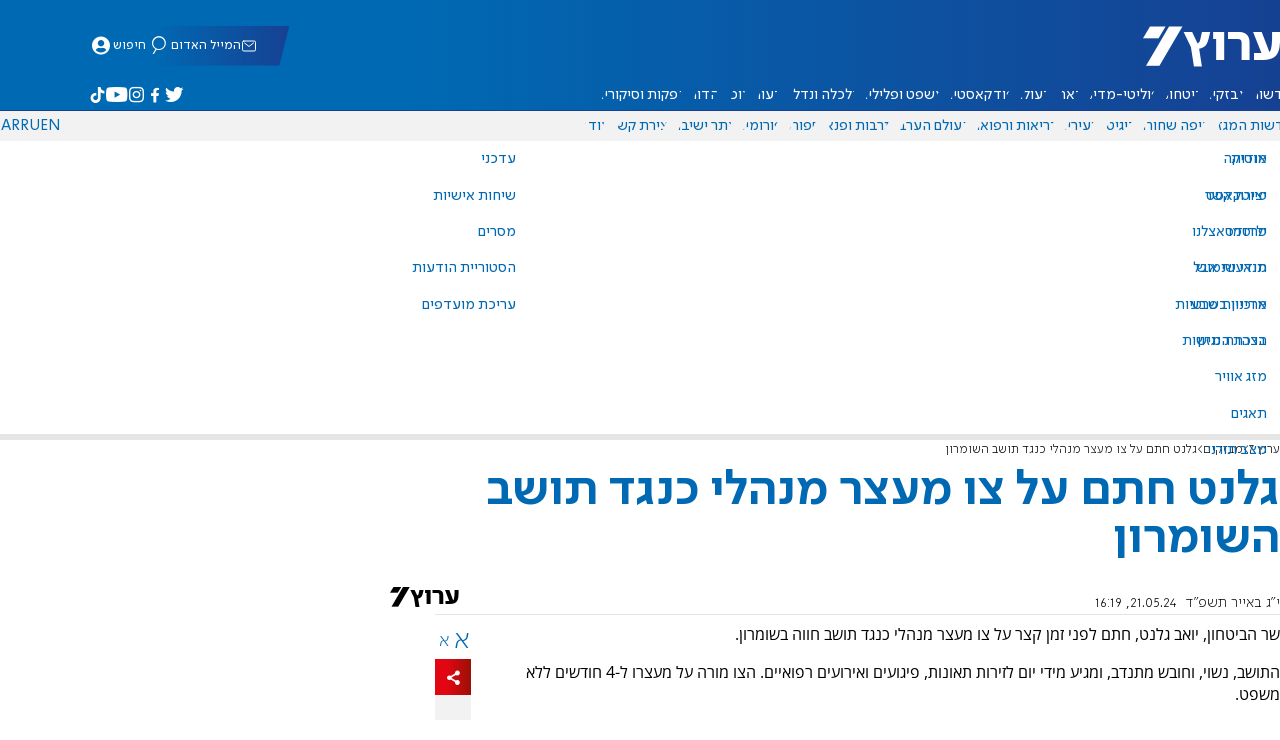

--- FILE ---
content_type: text/javascript; charset=utf-8
request_url: https://2.a7.org/_nuxt/CYfKNv1j.js
body_size: 2998
content:
const __vite__mapDeps=(i,m=__vite__mapDeps,d=(m.f||(m.f=["./m4jjQU5y.js","./Bu7q3wHJ.js","./NghG79fI.js","./sJ3WHg0V.js","./DTeGJxU_.js","./D1Pwecym.js","./Cio0-YpQ.js","./CHPaENoF.js","./C7itbDn4.js","./v79KDb21.js","./DXhCk9LL.js","./Dn6Sc5ef.js","./DqGs55un.js","./BPUdYPaC.js","./BHreAJ8r.js","./DR0QKBcr.js","./f58uUB9P.js","./C_J13Vwy.js","./CkmRrFRu.js","./OjxNnOsS.js","./BLylwOeg.js","./B3H2cdfI.js","./CDU41ovB.js","./DqJpyKdn.js","./Br4frNDN.js","./ueD1_E_h.js","./Dshf8yBJ.js","./aJiw-Svf.js","./DNGLYNMA.js","./05ehR3tu.js","./BqQZ27un.js","./PC1DOwaB.js","./ChsCld-N.js","./Cz7UuAm4.js","./Czbs90gr.js","./DwMaFAgs.js"])))=>i.map(i=>d[i]);
import{Fragment as S,MainTools_default as x,PageRouteSymbol as z,__plugin_vue_export_helper_default as G,__toESM as U,__vitePreload as $,client_only_default as q,computed as E,createBaseVNode as h,createBlock as w,createCommentVNode as v,createElementBlock as l,createTextVNode as d,createVNode as s,defineAsyncComponent as I,getDate as J,getDateTimeWithGMT as W,normalizeClass as K,nuxt_link_default as Q,onMounted as X,openBlock as n,ref as y,require_striptags as Z,resolveComponent as ee,resolveDynamicComponent as te,toDisplayString as p,unref as t,useAsyncData as ae,useHead as ie,useI18n as ne,useNuxtApp as oe,useRoute$1 as re,useSeoMeta as le,withAsyncContext as se,withCtx as i}from"#entry";import"./sJ3WHg0V.js";import"./CHPaENoF.js";import"./Cio0-YpQ.js";import"./D1Pwecym.js";import"./DTeGJxU_.js";import{useGetImage as ue}from"./C_J13Vwy.js";import"./05ehR3tu.js";import"./DHVSpVrZ.js";import"./OjxNnOsS.js";import"./BPUdYPaC.js";import"./BHreAJ8r.js";import"./lkJy8jcU.js";import"./CDU41ovB.js";import"./Czbs90gr.js";import"./NghG79fI.js";import{taboola_default as ce}from"./CkmRrFRu.js";import"./Cz7UuAm4.js";import"./ChsCld-N.js";import{useArticleSchema as me}from"./f58uUB9P.js";import"./PC1DOwaB.js";import{Content_default as de}from"./BqQZ27un.js";import"./ueD1_E_h.js";import"./DxmkjR9P.js";import{SharingData_default as pe}from"./tr22Px0g.js";import{get_article_by_id as _e}from"./CIeiJldl.js";import{v404_default as fe}from"./9EKu8FBj.js";import{useMeta as he}from"./Cyg2GBx4.js";import{bannerTop_default as ve}from"./BMY2STyg.js";function B(D){const o=D;o.__i18n=o.__i18n||[],o.__i18n.push({locale:"",resource:{he:{index:{flashes:{t:0,b:{t:2,i:[{t:3}],s:"מבזקים"}}}},en:{index:{flashes:{t:0,b:{t:2,i:[{t:3}],s:"News Briefs"}}}},ru:{index:{flashes:{t:0,b:{t:2,i:[{t:3}],s:"Кратко"}}}},ar:{index:{flashes:{t:0,b:{t:2,i:[{t:3}],s:"عاجل"}}}}}})}var ge=U(Z());const ke={key:0,class:"wait",style:{"min-height":"90vh"}},ye={key:1},be={class:"article-info-details"},xe={class:"article-date"},we={key:0,class:"article-date-heb"},De=["datetime"],V={__name:"[id]",async setup(D){let o,A;const j=oe().fetch,R=I(()=>$(()=>import("./m4jjQU5y.js"),__vite__mapDeps([0,1,2,3,4,5,6,7,8,9,10,11,12,13,14,15,16,17,18,19]),import.meta.url)),F=I(()=>$(()=>import("./BLylwOeg.js"),__vite__mapDeps([20,1,21,22,19,7,2,3,4,5,6,8,9,10,11,23,24,25,26,27,28,17,29,14,13,30,31,32,16,33,34,18,35,15]),import.meta.url)),_=re(),g=ne(),r=g.t,e=y(null),C=y(null),L=y([]),N=x.useIsDesktop();async function H(){if(e.value=await _e(j,10,_.params.id),e.value.serverError)throw new Error(e.value.serverError);C.value=J(e.value.itemDate,!0),L.value=[{path:"/flashes/",name:r("index.flashes")},{path:`/flashes/${_.params.id}`,name:e.value.title}],le(he({title:e.value.title,seoTitle:r("flashes.flashSeoTitle",{content:e.value.title}),description:r("flashes.flashSeoDescription",{content:e.value.title}),image:ue(g.locale.value==="he"?1034351:1075218),alt:"",time:e.value.date,section:r("index.flashes")}));function u(){const c=(0,ge.default)(e.contentHTML,[],`
`);return me(g,{type:"NewsArticle",path:_.fullPath,articleHeadline:e.value.title,img:g.locale.value==="he"?1034351:1075218,author:e.value.author,authorUrl:"",description:e.value.short,publishDate:e.value.datePublished,modifiedDate:e.value.dateModified,category:r("index.flashes"),keywords:e.value.tags?.map(m=>m.name).join(","),articleBody:c,wordCount:c.split(" ")?.length,commentCount:0})}const a=new Date;function k(c){const m=new Date(c),P=a.getFullYear()-m.getFullYear();return P<2?!1:P>3||a.getMonth()-m.getMonth()>0}const b=k(e.date)?"noindex":"index, follow, max-snippet:-1, max-image-preview:large, max-video-preview:-1";ie({script:[{type:"application/ld+json",children:JSON.stringify(u())}],meta:[{name:"date",content:e.value.date},{name:"robots",hid:"robots",content:b}]})}const f=y("");X(()=>{globalThis.User.linkdata&&(f.value=x.AdminLinks.newL()+`/flashes/${_.params.id}`)});const{error:T,status:O,refresh:Ae}=([o,A]=se(()=>ae(_.params.id,H,{lazy:!0})),o=await o,A(),o),M=E(()=>O.value=="pending");x.SetPage(M);const Y=E(()=>W(new Date(e.value.itemDate)));return(u,a)=>{const k=ee("router-link"),b=de,c=Q,m=q;return n(),l("div",null,[s(ve),t(M)?(n(),l("div",ke)):t(T)?(n(),l("div",ye,[t(f)?(n(),w(k,{key:0,class:"adminlink",to:t(f)},{default:i(()=>[...a[0]||(a[0]=[d("עריכה",-1)])]),_:1},8,["to"])):v("",!0),s(t(fe),{error:{message:t(T)}},null,8,["error"])])):(n(),l(S,{key:2},[t(f)?(n(),w(k,{key:0,class:"adminlink",to:t(f)},{default:i(()=>[...a[1]||(a[1]=[d("עריכה",-1)])]),_:1},8,["to"])):v("",!0),(n(),w(te(t(N)?t(F):t(R)),{content:t(e).content,class:"flash",margin:!1,breadcrumbsList:t(L)},{share:i(()=>[s(t(pe),{url:(u._.provides[z]||u.$route).fullPath,title:t(e).title,description:t(e).short||"",joiNuxtLink:t(e).join_link},null,8,["url","title","description","joiNuxtLink"])]),title:i(()=>[d(p(t(e).title?.trim()),1)]),summary:i(()=>[d(p(t(e).short?.trim()),1)]),content:i(()=>[s(b,{"first-banner":!!t(N),item:t(e).item,banners:t(e).Content2.length>1,content:t(e).Content2,class:"article-content"},null,8,["first-banner","item","banners","content"]),t(e).LinksAfter?.length?(n(),l(S,{key:0},[a[2]||(a[2]=h("br",null,null,-1)),s(c,{class:K(["flash-full-article-link",[u.$i18n.locale]]),to:"/news/"+t(e).LinksAfter[1]},{default:i(()=>[d(p(t(r)("flashes.fullArticleNavigation")),1)]),_:1},8,["class","to"])],64)):v("",!0)]),info:i(()=>[h("ul",be,[parseInt(t(e).read)>59?(n(),l("li",{key:t(e).read,class:"article-info-details--detail article-info-details--detail-clock"},p(`${parseInt(t(e).read/60)}
              ${t(r)("article.minutes")}`),1)):v("",!0)])]),date:i(()=>[h("div",xe,[u.$i18n.locale==="he"?(n(),l("span",we,p(t(e).hebDate),1)):v("",!0),a[3]||(a[3]=d("  ",-1)),h("time",{class:"article-date-gregorian",datetime:t(Y)},p(t(C)),9,De)])]),end:i(()=>[a[4]||(a[4]=h("div",{id:"progresss-marker-end"},null,-1)),s(m,null,{default:i(()=>[s(t(ce),{class:"article-taboola",category:"article",mode:"alternating-thumbnails-a",placement:"Below Article Thumbnails",stripe:!0})]),_:1})]),_:1},8,["content","breadcrumbsList"]))],64))])}}};typeof B=="function"&&B(V);var at=G(V,[["__scopeId","data-v-a4fdc8c4"]]);export{at as default};


--- FILE ---
content_type: text/javascript; charset=utf-8
request_url: https://2.a7.org/_nuxt/D1Pwecym.js
body_size: 238
content:
import{INNData_default as i,MainTools_default as a,fetch_default as c}from"#entry";const d=a.ExecuteJS,o=!1,l="/static/";function s(e){return e?.replaceAll("&","&amp;").replaceAll("<","&lt;").replaceAll(">","&gt;")}const f=function(e,t,n){return t?"/files/users/"+e+"?"+t:"/static/images/im/imw"+(n||0)+".png"},u={MainWindow:1,bIsMobile:!o&&window.innerWidth<500};if(!o){let e="";location.href.indexOf("device=")>2?(e=/device=([a-zA-Z\d\-_\:]*)/g.exec(location.href)[1],i.Save("Mac",e)):window.sMac||(e=i.Load("Mac"));const t=function(){window.User.ID&&c.posttojson("/api/IOS/SaveUser",{mac:e})};e&&(window.User.ID?t():a.GlobalEvent.$emit("userload",t))}var w={sStaticURL:l,toNick:s,FMImageURL:f};export{w as UserRelated_default,u as View};


--- FILE ---
content_type: text/javascript; charset=utf-8
request_url: https://2.a7.org/_nuxt/Cio0-YpQ.js
body_size: 1131
content:
import{INNData_default as o,MainTools_default as l,fetch_default as S,toRaw as g,watch as m}from"#entry";import{User_default as t}from"./sJ3WHg0V.js";import{useLocalStorage as a}from"./CHPaENoF.js";const C=l.ExecuteJS,r=l.GlobalEvent,v=typeof window>"u",D='{"linkdata":"","ReplyersCount":0,"ID":0,"Name":"","Level":0,"Forums":null,"ForumLevel":0}',h=function(e){if(v)return;this.updateable=e,this.lastOnline=a("LastOnline",new Date),document.addEventListener("visibilitychange",()=>this.lastOnline=new Date),this.info=a("SessionStore",{}),this.user=a("IData-json-user",JSON.parse(D));let s;m(this.user,i=>{const n=JSON.stringify(g(i));s!=n&&(t.ID&&!i.ID&&this.PreLogout(),Object.assign(t,i),s=n)},{deep:!0}),(this.hasCookie||this.user.value.ID)&&this.InitUser(),m(()=>[this.user.value.ReplyersCount,this.info.value.notifications?.length],()=>{const i=this;if(!!globalThis.location.href.includes("im/index"))return;function d(){const c=i.user.value.ReplyersCount+i.info.value.notifications?.length,f="‏",p=document.title.split(f).pop();document.title=c>0?"("+c+") "+f+p:p}document.title?d():setTimeout(d,1e4)})};h.prototype={updateable:0,info:null,user:null,CalculateAway(){return!document.hidden||this.lastOnline<new Date-1e5},InitUser(){const e=this;t.ID?this.Store():this.InitCache();var s=0;this.reloader=new l.Reloader({name:"usersession",minutes:10,reload:()=>{if(!o.CheckDate("SessionLastUpdated"+t.ID,3)){if(document.hidden&&s<4){s++;return}return s=0,e.Update()}}})},UserFromCookie(){const e=document.cookie.split("UserData=UserID=");return e.length>1?e[1].split("&")[0]*1:0},InitCache(){const e=this;if(this.user.value.ID){var s=this.UserFromCookie();if(this.user.value.ID!==s&&s){this.info.value=null;return}Object.assign(t,this.user.value),this.Trigger()}(!this.user.value.ID||o.CheckDate("SessionLastUpdated"+t.ID,2)&&this.updateable)&&this.Update(1),r.$on("alarm_reconnected",()=>this.Update())},Update(e){const s=!t.ID||!this.first;this._isFirst=!s;const i=this.CalculateAway();S.get("/api/UserStatus/GetUserJSStatus",{active:i,first:s}).then(n=>{this.Update2(n)},n=>{n.message.includes(": 401")&&this.PreLogout(),console.error("user logged out")})},Update2(e){this.info.value=e.info,this.first=!0,e.user&&(this.user.value=e.user),o.SaveDate("SessionLastUpdated"+t.ID),this.user.value.ReplyersCount=e.info.replyersCount,this.user.value.EmailCount=e.info.emails,e.user&&this.Trigger()},Trigger(){t.ID&&(this._isFirst?r.$emit("userupdate",t):(r.$emit("userload",t),this._isFirst=1))},Store(){t.ID},Clear(){this.SessionLastScript=null,this.info.value={}},PreLogout(){this.SessionLastScript=null,this._isFirst=0,this.user.value=JSON.parse(D),o.ClearDate("SessionLastUpdated"+t.ID),r.$emit("userlogout")}};const u=new h(1);v||(window.GlobalEvent=r,window.UserSession=u,window.User=t,r.$on("alarm_9",e=>{(document.visibilityState=="visible"||o.CheckDate("SessionLastUpdated"+t.ID,.3))&&e.Text.split(",").includes(t.ID.toString())&&(e.Title==="0"?h.user.value.ReplyersCount=0:u.Update(1))}));var L=u;export{L as UserSession_default};


--- FILE ---
content_type: text/javascript; charset=utf-8
request_url: https://2.a7.org/_nuxt/Br4frNDN.js
body_size: -120
content:
var a={computed:{isSupported(){return window?.navigator&&"canShare"in window.navigator}},methods:{share(r={}){return window?.navigator.share(r)}}};export{a as use_share_default};
